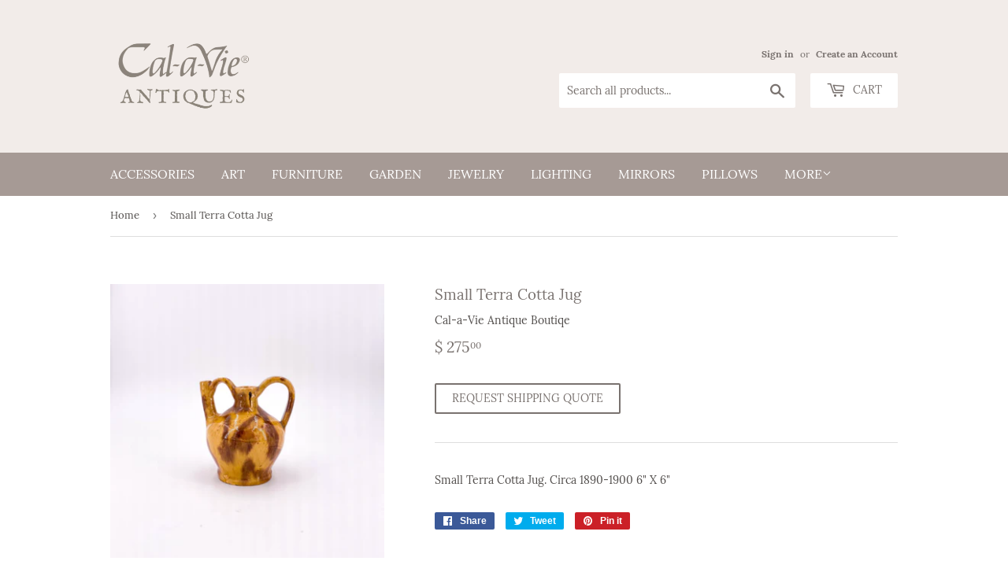

--- FILE ---
content_type: text/html; charset=utf-8
request_url: https://www.antiques.cal-a-vie.com/products/confit-pot-9
body_size: 14819
content:
<!doctype html>
<html class="no-touch no-js">
<head>
  <script>(function(H){H.className=H.className.replace(/\bno-js\b/,'js')})(document.documentElement)</script>
  <!-- Basic page needs ================================================== -->
  <meta charset="utf-8">
  <meta http-equiv="X-UA-Compatible" content="IE=edge,chrome=1">

  
  <link rel="shortcut icon" href="//www.antiques.cal-a-vie.com/cdn/shop/files/CAV_-_brown_fleur_de_lis_32x32.png?v=1613700748" type="image/png" />
  

  <!-- Title and description ================================================== -->
  <title>
  Small Terra Cotta Jug &ndash; Cal-a-Vie Antique Boutique
  </title>

  
    <meta name="description" content="Small Terra Cotta Jug. Circa 1890-1900 6&quot; X 6&quot;">
  

  <!-- Product meta ================================================== -->
  <!-- /snippets/social-meta-tags.liquid -->




<meta property="og:site_name" content="Cal-a-Vie Antique Boutique">
<meta property="og:url" content="https://www.antiques.cal-a-vie.com/products/confit-pot-9">
<meta property="og:title" content="Small Terra Cotta Jug">
<meta property="og:type" content="product">
<meta property="og:description" content="Small Terra Cotta Jug. Circa 1890-1900 6&quot; X 6&quot;">

  <meta property="og:price:amount" content="275.00">
  <meta property="og:price:currency" content="USD">

<meta property="og:image" content="http://www.antiques.cal-a-vie.com/cdn/shop/products/1265002F-C37F-4D5F-B022-65A8348CC563_1_201_a_1200x1200.jpg?v=1626463903">
<meta property="og:image:secure_url" content="https://www.antiques.cal-a-vie.com/cdn/shop/products/1265002F-C37F-4D5F-B022-65A8348CC563_1_201_a_1200x1200.jpg?v=1626463903">


<meta name="twitter:card" content="summary_large_image">
<meta name="twitter:title" content="Small Terra Cotta Jug">
<meta name="twitter:description" content="Small Terra Cotta Jug. Circa 1890-1900 6&quot; X 6&quot;">


  <!-- Helpers ================================================== -->
  <link rel="canonical" href="https://www.antiques.cal-a-vie.com/products/confit-pot-9">
  <meta name="viewport" content="width=device-width,initial-scale=1">

  <!-- CSS ================================================== -->
  <link href="//www.antiques.cal-a-vie.com/cdn/shop/t/5/assets/theme.scss.css?v=110325010076760863961712271920" rel="stylesheet" type="text/css" media="all" />

  <!-- Header hook for plugins ================================================== -->
  <script>window.performance && window.performance.mark && window.performance.mark('shopify.content_for_header.start');</script><meta name="facebook-domain-verification" content="trolj4fy5gyip7hyge6ap556n018h4">
<meta id="shopify-digital-wallet" name="shopify-digital-wallet" content="/6012477/digital_wallets/dialog">
<meta name="shopify-checkout-api-token" content="87c9593b0a780c9ec1209b4761c1fbfd">
<link rel="alternate" type="application/json+oembed" href="https://www.antiques.cal-a-vie.com/products/confit-pot-9.oembed">
<script async="async" src="/checkouts/internal/preloads.js?locale=en-US"></script>
<link rel="preconnect" href="https://shop.app" crossorigin="anonymous">
<script async="async" src="https://shop.app/checkouts/internal/preloads.js?locale=en-US&shop_id=6012477" crossorigin="anonymous"></script>
<script id="apple-pay-shop-capabilities" type="application/json">{"shopId":6012477,"countryCode":"US","currencyCode":"USD","merchantCapabilities":["supports3DS"],"merchantId":"gid:\/\/shopify\/Shop\/6012477","merchantName":"Cal-a-Vie Antique Boutique","requiredBillingContactFields":["postalAddress","email"],"requiredShippingContactFields":["postalAddress","email"],"shippingType":"shipping","supportedNetworks":["visa","masterCard","amex","discover","elo","jcb"],"total":{"type":"pending","label":"Cal-a-Vie Antique Boutique","amount":"1.00"},"shopifyPaymentsEnabled":true,"supportsSubscriptions":true}</script>
<script id="shopify-features" type="application/json">{"accessToken":"87c9593b0a780c9ec1209b4761c1fbfd","betas":["rich-media-storefront-analytics"],"domain":"www.antiques.cal-a-vie.com","predictiveSearch":true,"shopId":6012477,"locale":"en"}</script>
<script>var Shopify = Shopify || {};
Shopify.shop = "cal-a-vie-antique-boutiqe.myshopify.com";
Shopify.locale = "en";
Shopify.currency = {"active":"USD","rate":"1.0"};
Shopify.country = "US";
Shopify.theme = {"name":"Supply","id":78933885028,"schema_name":"Supply","schema_version":"8.9.10","theme_store_id":679,"role":"main"};
Shopify.theme.handle = "null";
Shopify.theme.style = {"id":null,"handle":null};
Shopify.cdnHost = "www.antiques.cal-a-vie.com/cdn";
Shopify.routes = Shopify.routes || {};
Shopify.routes.root = "/";</script>
<script type="module">!function(o){(o.Shopify=o.Shopify||{}).modules=!0}(window);</script>
<script>!function(o){function n(){var o=[];function n(){o.push(Array.prototype.slice.apply(arguments))}return n.q=o,n}var t=o.Shopify=o.Shopify||{};t.loadFeatures=n(),t.autoloadFeatures=n()}(window);</script>
<script>
  window.ShopifyPay = window.ShopifyPay || {};
  window.ShopifyPay.apiHost = "shop.app\/pay";
  window.ShopifyPay.redirectState = null;
</script>
<script id="shop-js-analytics" type="application/json">{"pageType":"product"}</script>
<script defer="defer" async type="module" src="//www.antiques.cal-a-vie.com/cdn/shopifycloud/shop-js/modules/v2/client.init-shop-cart-sync_BdyHc3Nr.en.esm.js"></script>
<script defer="defer" async type="module" src="//www.antiques.cal-a-vie.com/cdn/shopifycloud/shop-js/modules/v2/chunk.common_Daul8nwZ.esm.js"></script>
<script type="module">
  await import("//www.antiques.cal-a-vie.com/cdn/shopifycloud/shop-js/modules/v2/client.init-shop-cart-sync_BdyHc3Nr.en.esm.js");
await import("//www.antiques.cal-a-vie.com/cdn/shopifycloud/shop-js/modules/v2/chunk.common_Daul8nwZ.esm.js");

  window.Shopify.SignInWithShop?.initShopCartSync?.({"fedCMEnabled":true,"windoidEnabled":true});

</script>
<script>
  window.Shopify = window.Shopify || {};
  if (!window.Shopify.featureAssets) window.Shopify.featureAssets = {};
  window.Shopify.featureAssets['shop-js'] = {"shop-cart-sync":["modules/v2/client.shop-cart-sync_QYOiDySF.en.esm.js","modules/v2/chunk.common_Daul8nwZ.esm.js"],"init-fed-cm":["modules/v2/client.init-fed-cm_DchLp9rc.en.esm.js","modules/v2/chunk.common_Daul8nwZ.esm.js"],"shop-button":["modules/v2/client.shop-button_OV7bAJc5.en.esm.js","modules/v2/chunk.common_Daul8nwZ.esm.js"],"init-windoid":["modules/v2/client.init-windoid_DwxFKQ8e.en.esm.js","modules/v2/chunk.common_Daul8nwZ.esm.js"],"shop-cash-offers":["modules/v2/client.shop-cash-offers_DWtL6Bq3.en.esm.js","modules/v2/chunk.common_Daul8nwZ.esm.js","modules/v2/chunk.modal_CQq8HTM6.esm.js"],"shop-toast-manager":["modules/v2/client.shop-toast-manager_CX9r1SjA.en.esm.js","modules/v2/chunk.common_Daul8nwZ.esm.js"],"init-shop-email-lookup-coordinator":["modules/v2/client.init-shop-email-lookup-coordinator_UhKnw74l.en.esm.js","modules/v2/chunk.common_Daul8nwZ.esm.js"],"pay-button":["modules/v2/client.pay-button_DzxNnLDY.en.esm.js","modules/v2/chunk.common_Daul8nwZ.esm.js"],"avatar":["modules/v2/client.avatar_BTnouDA3.en.esm.js"],"init-shop-cart-sync":["modules/v2/client.init-shop-cart-sync_BdyHc3Nr.en.esm.js","modules/v2/chunk.common_Daul8nwZ.esm.js"],"shop-login-button":["modules/v2/client.shop-login-button_D8B466_1.en.esm.js","modules/v2/chunk.common_Daul8nwZ.esm.js","modules/v2/chunk.modal_CQq8HTM6.esm.js"],"init-customer-accounts-sign-up":["modules/v2/client.init-customer-accounts-sign-up_C8fpPm4i.en.esm.js","modules/v2/client.shop-login-button_D8B466_1.en.esm.js","modules/v2/chunk.common_Daul8nwZ.esm.js","modules/v2/chunk.modal_CQq8HTM6.esm.js"],"init-shop-for-new-customer-accounts":["modules/v2/client.init-shop-for-new-customer-accounts_CVTO0Ztu.en.esm.js","modules/v2/client.shop-login-button_D8B466_1.en.esm.js","modules/v2/chunk.common_Daul8nwZ.esm.js","modules/v2/chunk.modal_CQq8HTM6.esm.js"],"init-customer-accounts":["modules/v2/client.init-customer-accounts_dRgKMfrE.en.esm.js","modules/v2/client.shop-login-button_D8B466_1.en.esm.js","modules/v2/chunk.common_Daul8nwZ.esm.js","modules/v2/chunk.modal_CQq8HTM6.esm.js"],"shop-follow-button":["modules/v2/client.shop-follow-button_CkZpjEct.en.esm.js","modules/v2/chunk.common_Daul8nwZ.esm.js","modules/v2/chunk.modal_CQq8HTM6.esm.js"],"lead-capture":["modules/v2/client.lead-capture_BntHBhfp.en.esm.js","modules/v2/chunk.common_Daul8nwZ.esm.js","modules/v2/chunk.modal_CQq8HTM6.esm.js"],"checkout-modal":["modules/v2/client.checkout-modal_CfxcYbTm.en.esm.js","modules/v2/chunk.common_Daul8nwZ.esm.js","modules/v2/chunk.modal_CQq8HTM6.esm.js"],"shop-login":["modules/v2/client.shop-login_Da4GZ2H6.en.esm.js","modules/v2/chunk.common_Daul8nwZ.esm.js","modules/v2/chunk.modal_CQq8HTM6.esm.js"],"payment-terms":["modules/v2/client.payment-terms_MV4M3zvL.en.esm.js","modules/v2/chunk.common_Daul8nwZ.esm.js","modules/v2/chunk.modal_CQq8HTM6.esm.js"]};
</script>
<script id="__st">var __st={"a":6012477,"offset":-28800,"reqid":"08cfc99c-b092-4417-8475-f5cf7be3431d-1768985561","pageurl":"www.antiques.cal-a-vie.com\/products\/confit-pot-9","u":"8e4a7414776a","p":"product","rtyp":"product","rid":6827668013249};</script>
<script>window.ShopifyPaypalV4VisibilityTracking = true;</script>
<script id="captcha-bootstrap">!function(){'use strict';const t='contact',e='account',n='new_comment',o=[[t,t],['blogs',n],['comments',n],[t,'customer']],c=[[e,'customer_login'],[e,'guest_login'],[e,'recover_customer_password'],[e,'create_customer']],r=t=>t.map((([t,e])=>`form[action*='/${t}']:not([data-nocaptcha='true']) input[name='form_type'][value='${e}']`)).join(','),a=t=>()=>t?[...document.querySelectorAll(t)].map((t=>t.form)):[];function s(){const t=[...o],e=r(t);return a(e)}const i='password',u='form_key',d=['recaptcha-v3-token','g-recaptcha-response','h-captcha-response',i],f=()=>{try{return window.sessionStorage}catch{return}},m='__shopify_v',_=t=>t.elements[u];function p(t,e,n=!1){try{const o=window.sessionStorage,c=JSON.parse(o.getItem(e)),{data:r}=function(t){const{data:e,action:n}=t;return t[m]||n?{data:e,action:n}:{data:t,action:n}}(c);for(const[e,n]of Object.entries(r))t.elements[e]&&(t.elements[e].value=n);n&&o.removeItem(e)}catch(o){console.error('form repopulation failed',{error:o})}}const l='form_type',E='cptcha';function T(t){t.dataset[E]=!0}const w=window,h=w.document,L='Shopify',v='ce_forms',y='captcha';let A=!1;((t,e)=>{const n=(g='f06e6c50-85a8-45c8-87d0-21a2b65856fe',I='https://cdn.shopify.com/shopifycloud/storefront-forms-hcaptcha/ce_storefront_forms_captcha_hcaptcha.v1.5.2.iife.js',D={infoText:'Protected by hCaptcha',privacyText:'Privacy',termsText:'Terms'},(t,e,n)=>{const o=w[L][v],c=o.bindForm;if(c)return c(t,g,e,D).then(n);var r;o.q.push([[t,g,e,D],n]),r=I,A||(h.body.append(Object.assign(h.createElement('script'),{id:'captcha-provider',async:!0,src:r})),A=!0)});var g,I,D;w[L]=w[L]||{},w[L][v]=w[L][v]||{},w[L][v].q=[],w[L][y]=w[L][y]||{},w[L][y].protect=function(t,e){n(t,void 0,e),T(t)},Object.freeze(w[L][y]),function(t,e,n,w,h,L){const[v,y,A,g]=function(t,e,n){const i=e?o:[],u=t?c:[],d=[...i,...u],f=r(d),m=r(i),_=r(d.filter((([t,e])=>n.includes(e))));return[a(f),a(m),a(_),s()]}(w,h,L),I=t=>{const e=t.target;return e instanceof HTMLFormElement?e:e&&e.form},D=t=>v().includes(t);t.addEventListener('submit',(t=>{const e=I(t);if(!e)return;const n=D(e)&&!e.dataset.hcaptchaBound&&!e.dataset.recaptchaBound,o=_(e),c=g().includes(e)&&(!o||!o.value);(n||c)&&t.preventDefault(),c&&!n&&(function(t){try{if(!f())return;!function(t){const e=f();if(!e)return;const n=_(t);if(!n)return;const o=n.value;o&&e.removeItem(o)}(t);const e=Array.from(Array(32),(()=>Math.random().toString(36)[2])).join('');!function(t,e){_(t)||t.append(Object.assign(document.createElement('input'),{type:'hidden',name:u})),t.elements[u].value=e}(t,e),function(t,e){const n=f();if(!n)return;const o=[...t.querySelectorAll(`input[type='${i}']`)].map((({name:t})=>t)),c=[...d,...o],r={};for(const[a,s]of new FormData(t).entries())c.includes(a)||(r[a]=s);n.setItem(e,JSON.stringify({[m]:1,action:t.action,data:r}))}(t,e)}catch(e){console.error('failed to persist form',e)}}(e),e.submit())}));const S=(t,e)=>{t&&!t.dataset[E]&&(n(t,e.some((e=>e===t))),T(t))};for(const o of['focusin','change'])t.addEventListener(o,(t=>{const e=I(t);D(e)&&S(e,y())}));const B=e.get('form_key'),M=e.get(l),P=B&&M;t.addEventListener('DOMContentLoaded',(()=>{const t=y();if(P)for(const e of t)e.elements[l].value===M&&p(e,B);[...new Set([...A(),...v().filter((t=>'true'===t.dataset.shopifyCaptcha))])].forEach((e=>S(e,t)))}))}(h,new URLSearchParams(w.location.search),n,t,e,['guest_login'])})(!0,!0)}();</script>
<script integrity="sha256-4kQ18oKyAcykRKYeNunJcIwy7WH5gtpwJnB7kiuLZ1E=" data-source-attribution="shopify.loadfeatures" defer="defer" src="//www.antiques.cal-a-vie.com/cdn/shopifycloud/storefront/assets/storefront/load_feature-a0a9edcb.js" crossorigin="anonymous"></script>
<script crossorigin="anonymous" defer="defer" src="//www.antiques.cal-a-vie.com/cdn/shopifycloud/storefront/assets/shopify_pay/storefront-65b4c6d7.js?v=20250812"></script>
<script data-source-attribution="shopify.dynamic_checkout.dynamic.init">var Shopify=Shopify||{};Shopify.PaymentButton=Shopify.PaymentButton||{isStorefrontPortableWallets:!0,init:function(){window.Shopify.PaymentButton.init=function(){};var t=document.createElement("script");t.src="https://www.antiques.cal-a-vie.com/cdn/shopifycloud/portable-wallets/latest/portable-wallets.en.js",t.type="module",document.head.appendChild(t)}};
</script>
<script data-source-attribution="shopify.dynamic_checkout.buyer_consent">
  function portableWalletsHideBuyerConsent(e){var t=document.getElementById("shopify-buyer-consent"),n=document.getElementById("shopify-subscription-policy-button");t&&n&&(t.classList.add("hidden"),t.setAttribute("aria-hidden","true"),n.removeEventListener("click",e))}function portableWalletsShowBuyerConsent(e){var t=document.getElementById("shopify-buyer-consent"),n=document.getElementById("shopify-subscription-policy-button");t&&n&&(t.classList.remove("hidden"),t.removeAttribute("aria-hidden"),n.addEventListener("click",e))}window.Shopify?.PaymentButton&&(window.Shopify.PaymentButton.hideBuyerConsent=portableWalletsHideBuyerConsent,window.Shopify.PaymentButton.showBuyerConsent=portableWalletsShowBuyerConsent);
</script>
<script data-source-attribution="shopify.dynamic_checkout.cart.bootstrap">document.addEventListener("DOMContentLoaded",(function(){function t(){return document.querySelector("shopify-accelerated-checkout-cart, shopify-accelerated-checkout")}if(t())Shopify.PaymentButton.init();else{new MutationObserver((function(e,n){t()&&(Shopify.PaymentButton.init(),n.disconnect())})).observe(document.body,{childList:!0,subtree:!0})}}));
</script>
<link id="shopify-accelerated-checkout-styles" rel="stylesheet" media="screen" href="https://www.antiques.cal-a-vie.com/cdn/shopifycloud/portable-wallets/latest/accelerated-checkout-backwards-compat.css" crossorigin="anonymous">
<style id="shopify-accelerated-checkout-cart">
        #shopify-buyer-consent {
  margin-top: 1em;
  display: inline-block;
  width: 100%;
}

#shopify-buyer-consent.hidden {
  display: none;
}

#shopify-subscription-policy-button {
  background: none;
  border: none;
  padding: 0;
  text-decoration: underline;
  font-size: inherit;
  cursor: pointer;
}

#shopify-subscription-policy-button::before {
  box-shadow: none;
}

      </style>

<script>window.performance && window.performance.mark && window.performance.mark('shopify.content_for_header.end');</script>

  
  

  <script src="//www.antiques.cal-a-vie.com/cdn/shop/t/5/assets/jquery-2.2.3.min.js?v=58211863146907186831574378635" type="text/javascript"></script>

  <script src="//www.antiques.cal-a-vie.com/cdn/shop/t/5/assets/lazysizes.min.js?v=8147953233334221341574378636" async="async"></script>
  <script src="//www.antiques.cal-a-vie.com/cdn/shop/t/5/assets/vendor.js?v=106177282645720727331574378641" defer="defer"></script>
  <script src="//www.antiques.cal-a-vie.com/cdn/shop/t/5/assets/theme.js?v=5708990254891265761574378648" defer="defer"></script>


<link href="https://monorail-edge.shopifysvc.com" rel="dns-prefetch">
<script>(function(){if ("sendBeacon" in navigator && "performance" in window) {try {var session_token_from_headers = performance.getEntriesByType('navigation')[0].serverTiming.find(x => x.name == '_s').description;} catch {var session_token_from_headers = undefined;}var session_cookie_matches = document.cookie.match(/_shopify_s=([^;]*)/);var session_token_from_cookie = session_cookie_matches && session_cookie_matches.length === 2 ? session_cookie_matches[1] : "";var session_token = session_token_from_headers || session_token_from_cookie || "";function handle_abandonment_event(e) {var entries = performance.getEntries().filter(function(entry) {return /monorail-edge.shopifysvc.com/.test(entry.name);});if (!window.abandonment_tracked && entries.length === 0) {window.abandonment_tracked = true;var currentMs = Date.now();var navigation_start = performance.timing.navigationStart;var payload = {shop_id: 6012477,url: window.location.href,navigation_start,duration: currentMs - navigation_start,session_token,page_type: "product"};window.navigator.sendBeacon("https://monorail-edge.shopifysvc.com/v1/produce", JSON.stringify({schema_id: "online_store_buyer_site_abandonment/1.1",payload: payload,metadata: {event_created_at_ms: currentMs,event_sent_at_ms: currentMs}}));}}window.addEventListener('pagehide', handle_abandonment_event);}}());</script>
<script id="web-pixels-manager-setup">(function e(e,d,r,n,o){if(void 0===o&&(o={}),!Boolean(null===(a=null===(i=window.Shopify)||void 0===i?void 0:i.analytics)||void 0===a?void 0:a.replayQueue)){var i,a;window.Shopify=window.Shopify||{};var t=window.Shopify;t.analytics=t.analytics||{};var s=t.analytics;s.replayQueue=[],s.publish=function(e,d,r){return s.replayQueue.push([e,d,r]),!0};try{self.performance.mark("wpm:start")}catch(e){}var l=function(){var e={modern:/Edge?\/(1{2}[4-9]|1[2-9]\d|[2-9]\d{2}|\d{4,})\.\d+(\.\d+|)|Firefox\/(1{2}[4-9]|1[2-9]\d|[2-9]\d{2}|\d{4,})\.\d+(\.\d+|)|Chrom(ium|e)\/(9{2}|\d{3,})\.\d+(\.\d+|)|(Maci|X1{2}).+ Version\/(15\.\d+|(1[6-9]|[2-9]\d|\d{3,})\.\d+)([,.]\d+|)( \(\w+\)|)( Mobile\/\w+|) Safari\/|Chrome.+OPR\/(9{2}|\d{3,})\.\d+\.\d+|(CPU[ +]OS|iPhone[ +]OS|CPU[ +]iPhone|CPU IPhone OS|CPU iPad OS)[ +]+(15[._]\d+|(1[6-9]|[2-9]\d|\d{3,})[._]\d+)([._]\d+|)|Android:?[ /-](13[3-9]|1[4-9]\d|[2-9]\d{2}|\d{4,})(\.\d+|)(\.\d+|)|Android.+Firefox\/(13[5-9]|1[4-9]\d|[2-9]\d{2}|\d{4,})\.\d+(\.\d+|)|Android.+Chrom(ium|e)\/(13[3-9]|1[4-9]\d|[2-9]\d{2}|\d{4,})\.\d+(\.\d+|)|SamsungBrowser\/([2-9]\d|\d{3,})\.\d+/,legacy:/Edge?\/(1[6-9]|[2-9]\d|\d{3,})\.\d+(\.\d+|)|Firefox\/(5[4-9]|[6-9]\d|\d{3,})\.\d+(\.\d+|)|Chrom(ium|e)\/(5[1-9]|[6-9]\d|\d{3,})\.\d+(\.\d+|)([\d.]+$|.*Safari\/(?![\d.]+ Edge\/[\d.]+$))|(Maci|X1{2}).+ Version\/(10\.\d+|(1[1-9]|[2-9]\d|\d{3,})\.\d+)([,.]\d+|)( \(\w+\)|)( Mobile\/\w+|) Safari\/|Chrome.+OPR\/(3[89]|[4-9]\d|\d{3,})\.\d+\.\d+|(CPU[ +]OS|iPhone[ +]OS|CPU[ +]iPhone|CPU IPhone OS|CPU iPad OS)[ +]+(10[._]\d+|(1[1-9]|[2-9]\d|\d{3,})[._]\d+)([._]\d+|)|Android:?[ /-](13[3-9]|1[4-9]\d|[2-9]\d{2}|\d{4,})(\.\d+|)(\.\d+|)|Mobile Safari.+OPR\/([89]\d|\d{3,})\.\d+\.\d+|Android.+Firefox\/(13[5-9]|1[4-9]\d|[2-9]\d{2}|\d{4,})\.\d+(\.\d+|)|Android.+Chrom(ium|e)\/(13[3-9]|1[4-9]\d|[2-9]\d{2}|\d{4,})\.\d+(\.\d+|)|Android.+(UC? ?Browser|UCWEB|U3)[ /]?(15\.([5-9]|\d{2,})|(1[6-9]|[2-9]\d|\d{3,})\.\d+)\.\d+|SamsungBrowser\/(5\.\d+|([6-9]|\d{2,})\.\d+)|Android.+MQ{2}Browser\/(14(\.(9|\d{2,})|)|(1[5-9]|[2-9]\d|\d{3,})(\.\d+|))(\.\d+|)|K[Aa][Ii]OS\/(3\.\d+|([4-9]|\d{2,})\.\d+)(\.\d+|)/},d=e.modern,r=e.legacy,n=navigator.userAgent;return n.match(d)?"modern":n.match(r)?"legacy":"unknown"}(),u="modern"===l?"modern":"legacy",c=(null!=n?n:{modern:"",legacy:""})[u],f=function(e){return[e.baseUrl,"/wpm","/b",e.hashVersion,"modern"===e.buildTarget?"m":"l",".js"].join("")}({baseUrl:d,hashVersion:r,buildTarget:u}),m=function(e){var d=e.version,r=e.bundleTarget,n=e.surface,o=e.pageUrl,i=e.monorailEndpoint;return{emit:function(e){var a=e.status,t=e.errorMsg,s=(new Date).getTime(),l=JSON.stringify({metadata:{event_sent_at_ms:s},events:[{schema_id:"web_pixels_manager_load/3.1",payload:{version:d,bundle_target:r,page_url:o,status:a,surface:n,error_msg:t},metadata:{event_created_at_ms:s}}]});if(!i)return console&&console.warn&&console.warn("[Web Pixels Manager] No Monorail endpoint provided, skipping logging."),!1;try{return self.navigator.sendBeacon.bind(self.navigator)(i,l)}catch(e){}var u=new XMLHttpRequest;try{return u.open("POST",i,!0),u.setRequestHeader("Content-Type","text/plain"),u.send(l),!0}catch(e){return console&&console.warn&&console.warn("[Web Pixels Manager] Got an unhandled error while logging to Monorail."),!1}}}}({version:r,bundleTarget:l,surface:e.surface,pageUrl:self.location.href,monorailEndpoint:e.monorailEndpoint});try{o.browserTarget=l,function(e){var d=e.src,r=e.async,n=void 0===r||r,o=e.onload,i=e.onerror,a=e.sri,t=e.scriptDataAttributes,s=void 0===t?{}:t,l=document.createElement("script"),u=document.querySelector("head"),c=document.querySelector("body");if(l.async=n,l.src=d,a&&(l.integrity=a,l.crossOrigin="anonymous"),s)for(var f in s)if(Object.prototype.hasOwnProperty.call(s,f))try{l.dataset[f]=s[f]}catch(e){}if(o&&l.addEventListener("load",o),i&&l.addEventListener("error",i),u)u.appendChild(l);else{if(!c)throw new Error("Did not find a head or body element to append the script");c.appendChild(l)}}({src:f,async:!0,onload:function(){if(!function(){var e,d;return Boolean(null===(d=null===(e=window.Shopify)||void 0===e?void 0:e.analytics)||void 0===d?void 0:d.initialized)}()){var d=window.webPixelsManager.init(e)||void 0;if(d){var r=window.Shopify.analytics;r.replayQueue.forEach((function(e){var r=e[0],n=e[1],o=e[2];d.publishCustomEvent(r,n,o)})),r.replayQueue=[],r.publish=d.publishCustomEvent,r.visitor=d.visitor,r.initialized=!0}}},onerror:function(){return m.emit({status:"failed",errorMsg:"".concat(f," has failed to load")})},sri:function(e){var d=/^sha384-[A-Za-z0-9+/=]+$/;return"string"==typeof e&&d.test(e)}(c)?c:"",scriptDataAttributes:o}),m.emit({status:"loading"})}catch(e){m.emit({status:"failed",errorMsg:(null==e?void 0:e.message)||"Unknown error"})}}})({shopId: 6012477,storefrontBaseUrl: "https://www.antiques.cal-a-vie.com",extensionsBaseUrl: "https://extensions.shopifycdn.com/cdn/shopifycloud/web-pixels-manager",monorailEndpoint: "https://monorail-edge.shopifysvc.com/unstable/produce_batch",surface: "storefront-renderer",enabledBetaFlags: ["2dca8a86"],webPixelsConfigList: [{"id":"shopify-app-pixel","configuration":"{}","eventPayloadVersion":"v1","runtimeContext":"STRICT","scriptVersion":"0450","apiClientId":"shopify-pixel","type":"APP","privacyPurposes":["ANALYTICS","MARKETING"]},{"id":"shopify-custom-pixel","eventPayloadVersion":"v1","runtimeContext":"LAX","scriptVersion":"0450","apiClientId":"shopify-pixel","type":"CUSTOM","privacyPurposes":["ANALYTICS","MARKETING"]}],isMerchantRequest: false,initData: {"shop":{"name":"Cal-a-Vie Antique Boutique","paymentSettings":{"currencyCode":"USD"},"myshopifyDomain":"cal-a-vie-antique-boutiqe.myshopify.com","countryCode":"US","storefrontUrl":"https:\/\/www.antiques.cal-a-vie.com"},"customer":null,"cart":null,"checkout":null,"productVariants":[{"price":{"amount":275.0,"currencyCode":"USD"},"product":{"title":"Small Terra Cotta Jug","vendor":"Cal-a-Vie Antique Boutiqe","id":"6827668013249","untranslatedTitle":"Small Terra Cotta Jug","url":"\/products\/confit-pot-9","type":"Pottery"},"id":"40339122946241","image":{"src":"\/\/www.antiques.cal-a-vie.com\/cdn\/shop\/products\/1265002F-C37F-4D5F-B022-65A8348CC563_1_201_a.jpg?v=1626463903"},"sku":"ACC06245-03","title":"Default Title","untranslatedTitle":"Default Title"}],"purchasingCompany":null},},"https://www.antiques.cal-a-vie.com/cdn","fcfee988w5aeb613cpc8e4bc33m6693e112",{"modern":"","legacy":""},{"shopId":"6012477","storefrontBaseUrl":"https:\/\/www.antiques.cal-a-vie.com","extensionBaseUrl":"https:\/\/extensions.shopifycdn.com\/cdn\/shopifycloud\/web-pixels-manager","surface":"storefront-renderer","enabledBetaFlags":"[\"2dca8a86\"]","isMerchantRequest":"false","hashVersion":"fcfee988w5aeb613cpc8e4bc33m6693e112","publish":"custom","events":"[[\"page_viewed\",{}],[\"product_viewed\",{\"productVariant\":{\"price\":{\"amount\":275.0,\"currencyCode\":\"USD\"},\"product\":{\"title\":\"Small Terra Cotta Jug\",\"vendor\":\"Cal-a-Vie Antique Boutiqe\",\"id\":\"6827668013249\",\"untranslatedTitle\":\"Small Terra Cotta Jug\",\"url\":\"\/products\/confit-pot-9\",\"type\":\"Pottery\"},\"id\":\"40339122946241\",\"image\":{\"src\":\"\/\/www.antiques.cal-a-vie.com\/cdn\/shop\/products\/1265002F-C37F-4D5F-B022-65A8348CC563_1_201_a.jpg?v=1626463903\"},\"sku\":\"ACC06245-03\",\"title\":\"Default Title\",\"untranslatedTitle\":\"Default Title\"}}]]"});</script><script>
  window.ShopifyAnalytics = window.ShopifyAnalytics || {};
  window.ShopifyAnalytics.meta = window.ShopifyAnalytics.meta || {};
  window.ShopifyAnalytics.meta.currency = 'USD';
  var meta = {"product":{"id":6827668013249,"gid":"gid:\/\/shopify\/Product\/6827668013249","vendor":"Cal-a-Vie Antique Boutiqe","type":"Pottery","handle":"confit-pot-9","variants":[{"id":40339122946241,"price":27500,"name":"Small Terra Cotta Jug","public_title":null,"sku":"ACC06245-03"}],"remote":false},"page":{"pageType":"product","resourceType":"product","resourceId":6827668013249,"requestId":"08cfc99c-b092-4417-8475-f5cf7be3431d-1768985561"}};
  for (var attr in meta) {
    window.ShopifyAnalytics.meta[attr] = meta[attr];
  }
</script>
<script class="analytics">
  (function () {
    var customDocumentWrite = function(content) {
      var jquery = null;

      if (window.jQuery) {
        jquery = window.jQuery;
      } else if (window.Checkout && window.Checkout.$) {
        jquery = window.Checkout.$;
      }

      if (jquery) {
        jquery('body').append(content);
      }
    };

    var hasLoggedConversion = function(token) {
      if (token) {
        return document.cookie.indexOf('loggedConversion=' + token) !== -1;
      }
      return false;
    }

    var setCookieIfConversion = function(token) {
      if (token) {
        var twoMonthsFromNow = new Date(Date.now());
        twoMonthsFromNow.setMonth(twoMonthsFromNow.getMonth() + 2);

        document.cookie = 'loggedConversion=' + token + '; expires=' + twoMonthsFromNow;
      }
    }

    var trekkie = window.ShopifyAnalytics.lib = window.trekkie = window.trekkie || [];
    if (trekkie.integrations) {
      return;
    }
    trekkie.methods = [
      'identify',
      'page',
      'ready',
      'track',
      'trackForm',
      'trackLink'
    ];
    trekkie.factory = function(method) {
      return function() {
        var args = Array.prototype.slice.call(arguments);
        args.unshift(method);
        trekkie.push(args);
        return trekkie;
      };
    };
    for (var i = 0; i < trekkie.methods.length; i++) {
      var key = trekkie.methods[i];
      trekkie[key] = trekkie.factory(key);
    }
    trekkie.load = function(config) {
      trekkie.config = config || {};
      trekkie.config.initialDocumentCookie = document.cookie;
      var first = document.getElementsByTagName('script')[0];
      var script = document.createElement('script');
      script.type = 'text/javascript';
      script.onerror = function(e) {
        var scriptFallback = document.createElement('script');
        scriptFallback.type = 'text/javascript';
        scriptFallback.onerror = function(error) {
                var Monorail = {
      produce: function produce(monorailDomain, schemaId, payload) {
        var currentMs = new Date().getTime();
        var event = {
          schema_id: schemaId,
          payload: payload,
          metadata: {
            event_created_at_ms: currentMs,
            event_sent_at_ms: currentMs
          }
        };
        return Monorail.sendRequest("https://" + monorailDomain + "/v1/produce", JSON.stringify(event));
      },
      sendRequest: function sendRequest(endpointUrl, payload) {
        // Try the sendBeacon API
        if (window && window.navigator && typeof window.navigator.sendBeacon === 'function' && typeof window.Blob === 'function' && !Monorail.isIos12()) {
          var blobData = new window.Blob([payload], {
            type: 'text/plain'
          });

          if (window.navigator.sendBeacon(endpointUrl, blobData)) {
            return true;
          } // sendBeacon was not successful

        } // XHR beacon

        var xhr = new XMLHttpRequest();

        try {
          xhr.open('POST', endpointUrl);
          xhr.setRequestHeader('Content-Type', 'text/plain');
          xhr.send(payload);
        } catch (e) {
          console.log(e);
        }

        return false;
      },
      isIos12: function isIos12() {
        return window.navigator.userAgent.lastIndexOf('iPhone; CPU iPhone OS 12_') !== -1 || window.navigator.userAgent.lastIndexOf('iPad; CPU OS 12_') !== -1;
      }
    };
    Monorail.produce('monorail-edge.shopifysvc.com',
      'trekkie_storefront_load_errors/1.1',
      {shop_id: 6012477,
      theme_id: 78933885028,
      app_name: "storefront",
      context_url: window.location.href,
      source_url: "//www.antiques.cal-a-vie.com/cdn/s/trekkie.storefront.cd680fe47e6c39ca5d5df5f0a32d569bc48c0f27.min.js"});

        };
        scriptFallback.async = true;
        scriptFallback.src = '//www.antiques.cal-a-vie.com/cdn/s/trekkie.storefront.cd680fe47e6c39ca5d5df5f0a32d569bc48c0f27.min.js';
        first.parentNode.insertBefore(scriptFallback, first);
      };
      script.async = true;
      script.src = '//www.antiques.cal-a-vie.com/cdn/s/trekkie.storefront.cd680fe47e6c39ca5d5df5f0a32d569bc48c0f27.min.js';
      first.parentNode.insertBefore(script, first);
    };
    trekkie.load(
      {"Trekkie":{"appName":"storefront","development":false,"defaultAttributes":{"shopId":6012477,"isMerchantRequest":null,"themeId":78933885028,"themeCityHash":"6232672701713202581","contentLanguage":"en","currency":"USD","eventMetadataId":"661e42b4-f950-432e-b368-25b47eb1a097"},"isServerSideCookieWritingEnabled":true,"monorailRegion":"shop_domain","enabledBetaFlags":["65f19447"]},"Session Attribution":{},"S2S":{"facebookCapiEnabled":false,"source":"trekkie-storefront-renderer","apiClientId":580111}}
    );

    var loaded = false;
    trekkie.ready(function() {
      if (loaded) return;
      loaded = true;

      window.ShopifyAnalytics.lib = window.trekkie;

      var originalDocumentWrite = document.write;
      document.write = customDocumentWrite;
      try { window.ShopifyAnalytics.merchantGoogleAnalytics.call(this); } catch(error) {};
      document.write = originalDocumentWrite;

      window.ShopifyAnalytics.lib.page(null,{"pageType":"product","resourceType":"product","resourceId":6827668013249,"requestId":"08cfc99c-b092-4417-8475-f5cf7be3431d-1768985561","shopifyEmitted":true});

      var match = window.location.pathname.match(/checkouts\/(.+)\/(thank_you|post_purchase)/)
      var token = match? match[1]: undefined;
      if (!hasLoggedConversion(token)) {
        setCookieIfConversion(token);
        window.ShopifyAnalytics.lib.track("Viewed Product",{"currency":"USD","variantId":40339122946241,"productId":6827668013249,"productGid":"gid:\/\/shopify\/Product\/6827668013249","name":"Small Terra Cotta Jug","price":"275.00","sku":"ACC06245-03","brand":"Cal-a-Vie Antique Boutiqe","variant":null,"category":"Pottery","nonInteraction":true,"remote":false},undefined,undefined,{"shopifyEmitted":true});
      window.ShopifyAnalytics.lib.track("monorail:\/\/trekkie_storefront_viewed_product\/1.1",{"currency":"USD","variantId":40339122946241,"productId":6827668013249,"productGid":"gid:\/\/shopify\/Product\/6827668013249","name":"Small Terra Cotta Jug","price":"275.00","sku":"ACC06245-03","brand":"Cal-a-Vie Antique Boutiqe","variant":null,"category":"Pottery","nonInteraction":true,"remote":false,"referer":"https:\/\/www.antiques.cal-a-vie.com\/products\/confit-pot-9"});
      }
    });


        var eventsListenerScript = document.createElement('script');
        eventsListenerScript.async = true;
        eventsListenerScript.src = "//www.antiques.cal-a-vie.com/cdn/shopifycloud/storefront/assets/shop_events_listener-3da45d37.js";
        document.getElementsByTagName('head')[0].appendChild(eventsListenerScript);

})();</script>
<script
  defer
  src="https://www.antiques.cal-a-vie.com/cdn/shopifycloud/perf-kit/shopify-perf-kit-3.0.4.min.js"
  data-application="storefront-renderer"
  data-shop-id="6012477"
  data-render-region="gcp-us-central1"
  data-page-type="product"
  data-theme-instance-id="78933885028"
  data-theme-name="Supply"
  data-theme-version="8.9.10"
  data-monorail-region="shop_domain"
  data-resource-timing-sampling-rate="10"
  data-shs="true"
  data-shs-beacon="true"
  data-shs-export-with-fetch="true"
  data-shs-logs-sample-rate="1"
  data-shs-beacon-endpoint="https://www.antiques.cal-a-vie.com/api/collect"
></script>
</head>

<body id="small-terra-cotta-jug" class="template-product">

  <div id="shopify-section-header" class="shopify-section header-section"><header class="site-header" role="banner" data-section-id="header" data-section-type="header-section">
  <div class="wrapper">

    <div class="grid--full">
      <div class="grid-item large--one-half">
        
          <div class="h1 header-logo" itemscope itemtype="http://schema.org/Organization">
        
          
          

          <a href="/" itemprop="url">
            <div class="lazyload__image-wrapper no-js header-logo__image" style="max-width:185px;">
              <div style="padding-top:56.43776824034334%;">
                <img class="lazyload js"
                  data-src="//www.antiques.cal-a-vie.com/cdn/shop/files/CAV-Antiques-WebLogo-Taupe_{width}x.png?v=1613700745"
                  data-widths="[180, 360, 540, 720, 900, 1080, 1296, 1512, 1728, 2048]"
                  data-aspectratio="1.7718631178707225"
                  data-sizes="auto"
                  alt="Cal-a-Vie Antique Boutique"
                  style="width:185px;">
              </div>
            </div>
            <noscript>
              
              <img src="//www.antiques.cal-a-vie.com/cdn/shop/files/CAV-Antiques-WebLogo-Taupe_185x.png?v=1613700745"
                srcset="//www.antiques.cal-a-vie.com/cdn/shop/files/CAV-Antiques-WebLogo-Taupe_185x.png?v=1613700745 1x, //www.antiques.cal-a-vie.com/cdn/shop/files/CAV-Antiques-WebLogo-Taupe_185x@2x.png?v=1613700745 2x"
                alt="Cal-a-Vie Antique Boutique"
                itemprop="logo"
                style="max-width:185px;">
            </noscript>
          </a>
          
        
          </div>
        
      </div>

      <div class="grid-item large--one-half text-center large--text-right">
        
          <div class="site-header--text-links">
            

            
              <span class="site-header--meta-links medium-down--hide">
                
                  <a href="https://www.antiques.cal-a-vie.com/customer_authentication/redirect?locale=en&amp;region_country=US" id="customer_login_link">Sign in</a>
                  <span class="site-header--spacer">or</span>
                  <a href="https://shopify.com/6012477/account?locale=en" id="customer_register_link">Create an Account</a>
                
              </span>
            
          </div>

          <br class="medium-down--hide">
        

        <form action="/search" method="get" class="search-bar" role="search">
  <input type="hidden" name="type" value="product">

  <input type="search" name="q" value="" placeholder="Search all products..." aria-label="Search all products...">
  <button type="submit" class="search-bar--submit icon-fallback-text">
    <span class="icon icon-search" aria-hidden="true"></span>
    <span class="fallback-text">Search</span>
  </button>
</form>


        <a href="/cart" class="header-cart-btn cart-toggle">
          <span class="icon icon-cart"></span>
          Cart <span class="cart-count cart-badge--desktop hidden-count">0</span>
        </a>
      </div>
    </div>

  </div>
</header>

<div id="mobileNavBar">
  <div class="display-table-cell">
    <button class="menu-toggle mobileNavBar-link" aria-controls="navBar" aria-expanded="false"><span class="icon icon-hamburger" aria-hidden="true"></span>Menu</button>
  </div>
  <div class="display-table-cell">
    <a href="/cart" class="cart-toggle mobileNavBar-link">
      <span class="icon icon-cart"></span>
      Cart <span class="cart-count hidden-count">0</span>
    </a>
  </div>
</div>

<nav class="nav-bar" id="navBar" role="navigation">
  <div class="wrapper">
    <form action="/search" method="get" class="search-bar" role="search">
  <input type="hidden" name="type" value="product">

  <input type="search" name="q" value="" placeholder="Search all products..." aria-label="Search all products...">
  <button type="submit" class="search-bar--submit icon-fallback-text">
    <span class="icon icon-search" aria-hidden="true"></span>
    <span class="fallback-text">Search</span>
  </button>
</form>

    <ul class="mobile-nav" id="MobileNav">
  
  <li class="large--hide">
    <a href="/">Home</a>
  </li>
  
  
    
      <li>
        <a
          href="/collections/accessories"
          class="mobile-nav--link"
          data-meganav-type="child"
          >
            Accessories
        </a>
      </li>
    
  
    
      <li>
        <a
          href="/collections/art"
          class="mobile-nav--link"
          data-meganav-type="child"
          >
            Art
        </a>
      </li>
    
  
    
      <li>
        <a
          href="/collections/furniture-1"
          class="mobile-nav--link"
          data-meganav-type="child"
          >
            Furniture
        </a>
      </li>
    
  
    
      <li>
        <a
          href="/collections/garden"
          class="mobile-nav--link"
          data-meganav-type="child"
          >
            Garden
        </a>
      </li>
    
  
    
      <li>
        <a
          href="/collections/jewelry"
          class="mobile-nav--link"
          data-meganav-type="child"
          >
            Jewelry 
        </a>
      </li>
    
  
    
      <li>
        <a
          href="/collections/lighting"
          class="mobile-nav--link"
          data-meganav-type="child"
          >
            Lighting
        </a>
      </li>
    
  
    
      <li>
        <a
          href="/collections/mirrors"
          class="mobile-nav--link"
          data-meganav-type="child"
          >
            Mirrors
        </a>
      </li>
    
  
    
      <li>
        <a
          href="/collections/pillows"
          class="mobile-nav--link"
          data-meganav-type="child"
          >
            Pillows
        </a>
      </li>
    
  
    
      <li>
        <a
          href="/collections/accessories-jars-pots"
          class="mobile-nav--link"
          data-meganav-type="child"
          >
            Pottery
        </a>
      </li>
    
  
    
      <li>
        <a
          href="/collections/tabletop"
          class="mobile-nav--link"
          data-meganav-type="child"
          >
            Tabletop
        </a>
      </li>
    
  
    
      <li>
        <a
          href="/blogs/news/15599827-first-post"
          class="mobile-nav--link"
          data-meganav-type="child"
          >
            Blog
        </a>
      </li>
    
  

  
    
      <li class="customer-navlink large--hide"><a href="https://www.antiques.cal-a-vie.com/customer_authentication/redirect?locale=en&amp;region_country=US" id="customer_login_link">Sign in</a></li>
      <li class="customer-navlink large--hide"><a href="https://shopify.com/6012477/account?locale=en" id="customer_register_link">Create an Account</a></li>
    
  
</ul>

    <ul class="site-nav" id="AccessibleNav">
  
  <li class="large--hide">
    <a href="/">Home</a>
  </li>
  
  
    
      <li>
        <a
          href="/collections/accessories"
          class="site-nav--link"
          data-meganav-type="child"
          >
            Accessories
        </a>
      </li>
    
  
    
      <li>
        <a
          href="/collections/art"
          class="site-nav--link"
          data-meganav-type="child"
          >
            Art
        </a>
      </li>
    
  
    
      <li>
        <a
          href="/collections/furniture-1"
          class="site-nav--link"
          data-meganav-type="child"
          >
            Furniture
        </a>
      </li>
    
  
    
      <li>
        <a
          href="/collections/garden"
          class="site-nav--link"
          data-meganav-type="child"
          >
            Garden
        </a>
      </li>
    
  
    
      <li>
        <a
          href="/collections/jewelry"
          class="site-nav--link"
          data-meganav-type="child"
          >
            Jewelry 
        </a>
      </li>
    
  
    
      <li>
        <a
          href="/collections/lighting"
          class="site-nav--link"
          data-meganav-type="child"
          >
            Lighting
        </a>
      </li>
    
  
    
      <li>
        <a
          href="/collections/mirrors"
          class="site-nav--link"
          data-meganav-type="child"
          >
            Mirrors
        </a>
      </li>
    
  
    
      <li>
        <a
          href="/collections/pillows"
          class="site-nav--link"
          data-meganav-type="child"
          >
            Pillows
        </a>
      </li>
    
  
    
      <li>
        <a
          href="/collections/accessories-jars-pots"
          class="site-nav--link"
          data-meganav-type="child"
          >
            Pottery
        </a>
      </li>
    
  
    
      <li>
        <a
          href="/collections/tabletop"
          class="site-nav--link"
          data-meganav-type="child"
          >
            Tabletop
        </a>
      </li>
    
  
    
      <li>
        <a
          href="/blogs/news/15599827-first-post"
          class="site-nav--link"
          data-meganav-type="child"
          >
            Blog
        </a>
      </li>
    
  

  
    
      <li class="customer-navlink large--hide"><a href="https://www.antiques.cal-a-vie.com/customer_authentication/redirect?locale=en&amp;region_country=US" id="customer_login_link">Sign in</a></li>
      <li class="customer-navlink large--hide"><a href="https://shopify.com/6012477/account?locale=en" id="customer_register_link">Create an Account</a></li>
    
  
</ul>

  </div>
</nav>




</div>

  <main class="wrapper main-content" role="main">

    

<div id="shopify-section-product-template-requires-contact" class="shopify-section product-template-section"><div id="ProductSection" data-section-id="product-template-requires-contact" data-section-type="product-template" data-zoom-toggle="zoom-in" data-zoom-enabled="true" data-related-enabled="" data-social-sharing="" data-show-compare-at-price="true" data-stock="false" data-incoming-transfer="false" data-ajax-cart-method="modal">





<nav class="breadcrumb" role="navigation" aria-label="breadcrumbs">
  <a href="/" title="Back to the frontpage">Home</a>

  

    
    <span class="divider" aria-hidden="true">&rsaquo;</span>
    <span class="breadcrumb--truncate">Small Terra Cotta Jug</span>

  
</nav>








  <style>
    .selector-wrapper select, .product-variants select {
      margin-bottom: 13px;
    }
  </style>


<div class="grid" itemscope itemtype="http://schema.org/Product">
  <meta itemprop="url" content="https://www.antiques.cal-a-vie.com/products/confit-pot-9">
  <meta itemprop="image" content="//www.antiques.cal-a-vie.com/cdn/shop/products/1265002F-C37F-4D5F-B022-65A8348CC563_1_201_a_grande.jpg?v=1626463903">

  <div class="grid-item large--two-fifths">
    <div class="grid">
      <div class="grid-item large--eleven-twelfths text-center">
        <div class="product-photo-container" id="productPhotoContainer-product-template-requires-contact">
          
          
<div id="productPhotoWrapper-product-template-requires-contact-30219301454017" class="lazyload__image-wrapper" data-image-id="30219301454017" style="max-width: 700px">
              <div class="no-js product__image-wrapper" style="padding-top:100.0%;">
                <img id=""
                  
                  src="//www.antiques.cal-a-vie.com/cdn/shop/products/1265002F-C37F-4D5F-B022-65A8348CC563_1_201_a_300x300.jpg?v=1626463903"
                  
                  class="lazyload no-js lazypreload"
                  data-src="//www.antiques.cal-a-vie.com/cdn/shop/products/1265002F-C37F-4D5F-B022-65A8348CC563_1_201_a_{width}x.jpg?v=1626463903"
                  data-widths="[180, 360, 540, 720, 900, 1080, 1296, 1512, 1728, 2048]"
                  data-aspectratio="1.0"
                  data-sizes="auto"
                  alt="Small Terra Cotta Jug"
                   data-zoom="//www.antiques.cal-a-vie.com/cdn/shop/products/1265002F-C37F-4D5F-B022-65A8348CC563_1_201_a_1024x1024@2x.jpg?v=1626463903">
              </div>
            </div>
            
              <noscript>
                <img src="//www.antiques.cal-a-vie.com/cdn/shop/products/1265002F-C37F-4D5F-B022-65A8348CC563_1_201_a_580x.jpg?v=1626463903"
                  srcset="//www.antiques.cal-a-vie.com/cdn/shop/products/1265002F-C37F-4D5F-B022-65A8348CC563_1_201_a_580x.jpg?v=1626463903 1x, //www.antiques.cal-a-vie.com/cdn/shop/products/1265002F-C37F-4D5F-B022-65A8348CC563_1_201_a_580x@2x.jpg?v=1626463903 2x"
                  alt="Small Terra Cotta Jug" style="opacity:1;">
              </noscript>
            
          
        </div>

        

      </div>
    </div>
  </div>

  <div class="grid-item large--three-fifths">

    <h1 class="h2" itemprop="name">Small Terra Cotta Jug</h1>

    
      <p class="product-meta" itemprop="brand">Cal-a-Vie Antique Boutiqe</p>
    

    <div itemprop="offers" itemscope itemtype="http://schema.org/Offer">

      

      <meta itemprop="priceCurrency" content="USD">
      <meta itemprop="price" content="275.0">

      <ul class="inline-list product-meta">
        <li>
          <span id="productPrice-product-template-requires-contact" class="h1">
            





<small aria-hidden="true">$ 275<sup>00</sup></small>
<span class="visually-hidden">$ 275.00</span>

          </span>
          <div class="product-price-unit " data-unit-price-container>
  <span class="visually-hidden">Unit price</span><span data-unit-price></span><span aria-hidden="true">/</span><span class="visually-hidden">&nbsp;per&nbsp;</span><span data-unit-price-base-unit><span></span></span>
</div>

        </li>
        
        
      </ul><hr id="variantBreak" class="hr--clear hr--small">

      <link itemprop="availability" href="http://schema.org/InStock">

      


      <a class='btn btn--secondary-accent' href='/pages/contact-us'>Request Shipping Quote</a>    
      <hr class="product-template-hr">  
    </div>

    <div class="product-description rte" itemprop="description">
      Small Terra Cotta Jug. Circa 1890-1900 6" X 6"
    </div>

    
      



<div class="social-sharing is-normal" data-permalink="https://www.antiques.cal-a-vie.com/products/confit-pot-9">

  
    <a target="_blank" href="//www.facebook.com/sharer.php?u=https://www.antiques.cal-a-vie.com/products/confit-pot-9" class="share-facebook" title="Share on Facebook">
      <span class="icon icon-facebook" aria-hidden="true"></span>
      <span class="share-title" aria-hidden="true">Share</span>
      <span class="visually-hidden">Share on Facebook</span>
    </a>
  

  
    <a target="_blank" href="//twitter.com/share?text=Small%20Terra%20Cotta%20Jug&amp;url=https://www.antiques.cal-a-vie.com/products/confit-pot-9&amp;source=webclient" class="share-twitter" title="Tweet on Twitter">
      <span class="icon icon-twitter" aria-hidden="true"></span>
      <span class="share-title" aria-hidden="true">Tweet</span>
      <span class="visually-hidden">Tweet on Twitter</span>
    </a>
  

  

    
      <a target="_blank" href="//pinterest.com/pin/create/button/?url=https://www.antiques.cal-a-vie.com/products/confit-pot-9&amp;media=http://www.antiques.cal-a-vie.com/cdn/shop/products/1265002F-C37F-4D5F-B022-65A8348CC563_1_201_a_1024x1024.jpg?v=1626463903&amp;description=Small%20Terra%20Cotta%20Jug" class="share-pinterest" title="Pin on Pinterest">
        <span class="icon icon-pinterest" aria-hidden="true"></span>
        <span class="share-title" aria-hidden="true">Pin it</span>
        <span class="visually-hidden">Pin on Pinterest</span>
      </a>
    

  

</div>

    

  </div>
</div>


  
  




  <hr>
  <h2 class="h1">We Also Recommend</h2>
  <div class="grid-uniform">
    
    
    
      
        
          











<div class="grid-item large--one-fifth medium--one-third small--one-half">

  <a href="/collections/accessories-jars-pots/products/blue-covered-pot-circa-1900" class="product-grid-item">
    <div class="product-grid-image">
      <div class="product-grid-image--centered">
        

        
<div class="lazyload__image-wrapper no-js" style="max-width: 195px">
            <div style="padding-top:100.0%;">
              <img
                class="lazyload no-js"
                data-src="//www.antiques.cal-a-vie.com/cdn/shop/products/Blueconfitpot_{width}x.jpg?v=1639086692"
                data-widths="[125, 180, 360, 540, 720, 900, 1080, 1296, 1512, 1728, 2048]"
                data-aspectratio="1.0"
                data-sizes="auto"
                alt="Cornflower Blue covered pot, circa 1900, Handmade, Unique"
                >
            </div>
          </div>
          <noscript>
           <img src="//www.antiques.cal-a-vie.com/cdn/shop/products/Blueconfitpot_580x.jpg?v=1639086692"
             srcset="//www.antiques.cal-a-vie.com/cdn/shop/products/Blueconfitpot_580x.jpg?v=1639086692 1x, //www.antiques.cal-a-vie.com/cdn/shop/products/Blueconfitpot_580x@2x.jpg?v=1639086692 2x"
             alt="Cornflower Blue covered pot, circa 1900, Handmade, Unique" style="opacity:1;">
         </noscript>

        
      </div>
    </div>

    <p>Cornflower Blue covered pot, circa 1900, Handmade, Unique</p>

    <div class="product-item--price">
      <span class="h1 medium--left">
        
          <span class="visually-hidden">Regular price</span>
        
        





<small aria-hidden="true">$ 375<sup>00</sup></small>
<span class="visually-hidden">$ 375.00</span>

        
      </span></div>
    

    
  </a>

</div>

        
      
    
      
        
          











<div class="grid-item large--one-fifth medium--one-third small--one-half">

  <a href="/collections/accessories-jars-pots/products/french-fait-a-la-main-white-glazed-terra-cotta-covered-pot" class="product-grid-item">
    <div class="product-grid-image">
      <div class="product-grid-image--centered">
        

        
<div class="lazyload__image-wrapper no-js" style="max-width: 93.92857142857143px">
            <div style="padding-top:133.07984790874525%;">
              <img
                class="lazyload no-js"
                data-src="//www.antiques.cal-a-vie.com/cdn/shop/files/Myproject_16_e04e98a5-e511-4a98-a937-c81f0298c24d_{width}x.png?v=1683242406"
                data-widths="[125, 180, 360, 540, 720, 900, 1080, 1296, 1512, 1728, 2048]"
                data-aspectratio="0.7514285714285714"
                data-sizes="auto"
                alt="French &quot;fait a la main&quot; White Glazed Terra Cotta Covered Pot"
                >
            </div>
          </div>
          <noscript>
           <img src="//www.antiques.cal-a-vie.com/cdn/shop/files/Myproject_16_e04e98a5-e511-4a98-a937-c81f0298c24d_580x.png?v=1683242406"
             srcset="//www.antiques.cal-a-vie.com/cdn/shop/files/Myproject_16_e04e98a5-e511-4a98-a937-c81f0298c24d_580x.png?v=1683242406 1x, //www.antiques.cal-a-vie.com/cdn/shop/files/Myproject_16_e04e98a5-e511-4a98-a937-c81f0298c24d_580x@2x.png?v=1683242406 2x"
             alt="French "fait a la main" White Glazed Terra Cotta Covered Pot" style="opacity:1;">
         </noscript>

        
      </div>
    </div>

    <p>French "fait a la main" White Glazed Terra Cotta Covered Pot</p>

    <div class="product-item--price">
      <span class="h1 medium--left">
        
          <span class="visually-hidden">Regular price</span>
        
        





<small aria-hidden="true">$ 300<sup>00</sup></small>
<span class="visually-hidden">$ 300.00</span>

        
      </span></div>
    

    
  </a>

</div>

        
      
    
      
        
          











<div class="grid-item large--one-fifth medium--one-third small--one-half">

  <a href="/collections/accessories-jars-pots/products/assorted-antique-confit-pots-from-france" class="product-grid-item">
    <div class="product-grid-image">
      <div class="product-grid-image--centered">
        

        
<div class="lazyload__image-wrapper no-js" style="max-width: 83.33333333333333px">
            <div style="padding-top:150.00000000000003%;">
              <img
                class="lazyload no-js"
                data-src="//www.antiques.cal-a-vie.com/cdn/shop/products/DSC_6540_{width}x.jpg?v=1663883836"
                data-widths="[125, 180, 360, 540, 720, 900, 1080, 1296, 1512, 1728, 2048]"
                data-aspectratio="0.6666666666666666"
                data-sizes="auto"
                alt="French Antique Confit Pots, various size &amp; prices"
                >
            </div>
          </div>
          <noscript>
           <img src="//www.antiques.cal-a-vie.com/cdn/shop/products/DSC_6540_580x.jpg?v=1663883836"
             srcset="//www.antiques.cal-a-vie.com/cdn/shop/products/DSC_6540_580x.jpg?v=1663883836 1x, //www.antiques.cal-a-vie.com/cdn/shop/products/DSC_6540_580x@2x.jpg?v=1663883836 2x"
             alt="French Antique Confit Pots, various size & prices" style="opacity:1;">
         </noscript>

        
      </div>
    </div>

    <p>French Antique Confit Pots, various size & prices</p>

    <div class="product-item--price">
      <span class="h1 medium--left">
        
          <span class="visually-hidden">Regular price</span>
        
        





<small aria-hidden="true">$ 250<sup>00</sup></small>
<span class="visually-hidden">$ 250.00</span>

        
      </span></div>
    

    
  </a>

</div>

        
      
    
      
        
          











<div class="grid-item large--one-fifth medium--one-third small--one-half">

  <a href="/collections/accessories-jars-pots/products/large-covered-earthenware-water-jug" class="product-grid-item">
    <div class="product-grid-image">
      <div class="product-grid-image--centered">
        

        
<div class="lazyload__image-wrapper no-js" style="max-width: 93.21428571428571px">
            <div style="padding-top:134.09961685823754%;">
              <img
                class="lazyload no-js"
                data-src="//www.antiques.cal-a-vie.com/cdn/shop/products/Myproject_73_{width}x.png?v=1674934384"
                data-widths="[125, 180, 360, 540, 720, 900, 1080, 1296, 1512, 1728, 2048]"
                data-aspectratio="0.7457142857142857"
                data-sizes="auto"
                alt="Large Covered Earthenware Water Jug"
                >
            </div>
          </div>
          <noscript>
           <img src="//www.antiques.cal-a-vie.com/cdn/shop/products/Myproject_73_580x.png?v=1674934384"
             srcset="//www.antiques.cal-a-vie.com/cdn/shop/products/Myproject_73_580x.png?v=1674934384 1x, //www.antiques.cal-a-vie.com/cdn/shop/products/Myproject_73_580x@2x.png?v=1674934384 2x"
             alt="Large Covered Earthenware Water Jug" style="opacity:1;">
         </noscript>

        
      </div>
    </div>

    <p>Large Covered Earthenware Water Jug</p>

    <div class="product-item--price">
      <span class="h1 medium--left">
        
          <span class="visually-hidden">Regular price</span>
        
        





<small aria-hidden="true">$ 995<sup>00</sup></small>
<span class="visually-hidden">$ 995.00</span>

        
      </span></div>
    

    
  </a>

</div>

        
      
    
      
        
          











<div class="grid-item large--one-fifth medium--one-third small--one-half">

  <a href="/collections/accessories-jars-pots/products/confit-pot-6" class="product-grid-item">
    <div class="product-grid-image">
      <div class="product-grid-image--centered">
        

        
<div class="lazyload__image-wrapper no-js" style="max-width: 195px">
            <div style="padding-top:100.0%;">
              <img
                class="lazyload no-js"
                data-src="//www.antiques.cal-a-vie.com/cdn/shop/products/235178F9-17E8-4FFA-A947-AFCA8CE98F9F_1_201_a_{width}x.jpg?v=1626463737"
                data-widths="[125, 180, 360, 540, 720, 900, 1080, 1296, 1512, 1728, 2048]"
                data-aspectratio="1.0"
                data-sizes="auto"
                alt="Small Terra Cotta Jug"
                >
            </div>
          </div>
          <noscript>
           <img src="//www.antiques.cal-a-vie.com/cdn/shop/products/235178F9-17E8-4FFA-A947-AFCA8CE98F9F_1_201_a_580x.jpg?v=1626463737"
             srcset="//www.antiques.cal-a-vie.com/cdn/shop/products/235178F9-17E8-4FFA-A947-AFCA8CE98F9F_1_201_a_580x.jpg?v=1626463737 1x, //www.antiques.cal-a-vie.com/cdn/shop/products/235178F9-17E8-4FFA-A947-AFCA8CE98F9F_1_201_a_580x@2x.jpg?v=1626463737 2x"
             alt="Small Terra Cotta Jug" style="opacity:1;">
         </noscript>

        
      </div>
    </div>

    <p>Small Terra Cotta Jug</p>

    <div class="product-item--price">
      <span class="h1 medium--left">
        
          <span class="visually-hidden">Regular price</span>
        
        





<small aria-hidden="true">$ 250<sup>00</sup></small>
<span class="visually-hidden">$ 250.00</span>

        
      </span></div>
    

    
  </a>

</div>

        
      
    
      
        
      
    
  </div>







  <script type="application/json" id="ProductJson-product-template-requires-contact">
    {"id":6827668013249,"title":"Small Terra Cotta Jug","handle":"confit-pot-9","description":"Small Terra Cotta Jug. Circa 1890-1900 6\" X 6\"","published_at":"2022-06-16T11:35:56-07:00","created_at":"2021-07-16T12:31:41-07:00","vendor":"Cal-a-Vie Antique Boutiqe","type":"Pottery","tags":["Jars \u0026 Pots"],"price":27500,"price_min":27500,"price_max":27500,"available":true,"price_varies":false,"compare_at_price":null,"compare_at_price_min":0,"compare_at_price_max":0,"compare_at_price_varies":false,"variants":[{"id":40339122946241,"title":"Default Title","option1":"Default Title","option2":null,"option3":null,"sku":"ACC06245-03","requires_shipping":true,"taxable":true,"featured_image":null,"available":true,"name":"Small Terra Cotta Jug","public_title":null,"options":["Default Title"],"price":27500,"weight":0,"compare_at_price":null,"inventory_quantity":1,"inventory_management":"shopify","inventory_policy":"deny","barcode":"","requires_selling_plan":false,"selling_plan_allocations":[]}],"images":["\/\/www.antiques.cal-a-vie.com\/cdn\/shop\/products\/1265002F-C37F-4D5F-B022-65A8348CC563_1_201_a.jpg?v=1626463903"],"featured_image":"\/\/www.antiques.cal-a-vie.com\/cdn\/shop\/products\/1265002F-C37F-4D5F-B022-65A8348CC563_1_201_a.jpg?v=1626463903","options":["Title"],"media":[{"alt":null,"id":22483922780353,"position":1,"preview_image":{"aspect_ratio":1.0,"height":2895,"width":2895,"src":"\/\/www.antiques.cal-a-vie.com\/cdn\/shop\/products\/1265002F-C37F-4D5F-B022-65A8348CC563_1_201_a.jpg?v=1626463903"},"aspect_ratio":1.0,"height":2895,"media_type":"image","src":"\/\/www.antiques.cal-a-vie.com\/cdn\/shop\/products\/1265002F-C37F-4D5F-B022-65A8348CC563_1_201_a.jpg?v=1626463903","width":2895}],"requires_selling_plan":false,"selling_plan_groups":[],"content":"Small Terra Cotta Jug. Circa 1890-1900 6\" X 6\""}
  </script>
  

</div>




</div>

  </main>

  <div id="shopify-section-footer" class="shopify-section footer-section">

<footer class="site-footer small--text-center" role="contentinfo">
  <div class="wrapper">

    <div class="grid">

    

      


    <div class="grid-item one-whole">
      
        <h3>Get in touch</h3>
      

      

            
              <p>Address: 29402 Spa Havens Way, Vista, CA 92084 - By Appointment Only</p><p>Email: Antiques@cal-a-vie.com |  Telephone: 866.772.4283 | Fax: 760.630.0074</p><p><a href="https://www.cal-a-vie.com/" target="_blank" title="https://www.cal-a-vie.com/">To book your next wellness retreat at Cal-a-Vie Health Spa, click here.</a></p>
            


        
      </div>
    

  </div>

  
  <hr class="hr--small">
  

    <div class="grid">
    
      
      <div class="grid-item one-whole text-center">
          <ul class="inline-list social-icons">
             
             
               <li>
                 <a class="icon-fallback-text" href="https://facebook.com/calavieantiques/" title="Cal-a-Vie Antique Boutique on Facebook">
                   <span class="icon icon-facebook" aria-hidden="true"></span>
                   <span class="fallback-text">Facebook</span>
                 </a>
               </li>
             
             
             
             
               <li>
                 <a class="icon-fallback-text" href="https://instagram.com/calavieantiques/" title="Cal-a-Vie Antique Boutique on Instagram">
                   <span class="icon icon-instagram" aria-hidden="true"></span>
                   <span class="fallback-text">Instagram</span>
                 </a>
               </li>
             
             
             
             
             
             
           </ul>
        </div>
      
      </div>
      <hr class="hr--small">
      <div class="grid">
      <div class="grid-item large--two-fifths">
          <ul class="legal-links inline-list">
              <li>
                &copy; 2026 <a href="/" title="">Cal-a-Vie Antique Boutique</a>
              </li>
              <li>
                <a target="_blank" rel="nofollow" href="https://www.shopify.com?utm_campaign=poweredby&amp;utm_medium=shopify&amp;utm_source=onlinestore">Powered by Shopify</a>
              </li>
          </ul>
      </div></div>

  </div>

</footer>




</div>

  <script>

  var moneyFormat = '$ {{amount}}';

  var theme = {
    strings:{
      product:{
        unavailable: "Unavailable",
        will_be_in_stock_after:"Will be in stock after [date]",
        only_left:"Only 1 left!",
        unitPrice: "Unit price",
        unitPriceSeparator: "per"
      },
      navigation:{
        more_link: "More"
      },
      map:{
        addressError: "Error looking up that address",
        addressNoResults: "No results for that address",
        addressQueryLimit: "You have exceeded the Google API usage limit. Consider upgrading to a \u003ca href=\"https:\/\/developers.google.com\/maps\/premium\/usage-limits\"\u003ePremium Plan\u003c\/a\u003e.",
        authError: "There was a problem authenticating your Google Maps API Key."
      }
    },
    settings:{
      cartType: "modal"
    }
  }
  </script>

  

    
  <script id="cartTemplate" type="text/template">
  
    <form action="{{ routes.cart_url }}" method="post" class="cart-form" novalidate>
      <div class="ajaxifyCart--products">
        {{#items}}
        <div class="ajaxifyCart--product">
          <div class="ajaxifyCart--row" data-line="{{line}}">
            <div class="grid">
              <div class="grid-item large--two-thirds">
                <div class="grid">
                  <div class="grid-item one-quarter">
                    <a href="{{url}}" class="ajaxCart--product-image"><img src="{{img}}" alt=""></a>
                  </div>
                  <div class="grid-item three-quarters">
                    <a href="{{url}}" class="h4">{{name}}</a>
                    <p>{{variation}}</p>
                  </div>
                </div>
              </div>
              <div class="grid-item large--one-third">
                <div class="grid">
                  <div class="grid-item one-third">
                    <div class="ajaxifyCart--qty">
                      <input type="text" name="updates[]" class="ajaxifyCart--num" value="{{itemQty}}" min="0" data-line="{{line}}" aria-label="quantity" pattern="[0-9]*">
                      <span class="ajaxifyCart--qty-adjuster ajaxifyCart--add" data-line="{{line}}" data-qty="{{itemAdd}}">+</span>
                      <span class="ajaxifyCart--qty-adjuster ajaxifyCart--minus" data-line="{{line}}" data-qty="{{itemMinus}}">-</span>
                    </div>
                  </div>
                  <div class="grid-item one-third text-center">
                    <p>{{price}}</p>
                  </div>
                  <div class="grid-item one-third text-right">
                    <p>
                      <small><a href="{{ routes.cart_change_url }}?line={{line}}&amp;quantity=0" class="ajaxifyCart--remove" data-line="{{line}}">Remove</a></small>
                    </p>
                  </div>
                </div>
              </div>
            </div>
          </div>
        </div>
        {{/items}}
      </div>
      <div class="ajaxifyCart--row text-right medium-down--text-center">
        <span class="h3">Subtotal {{totalPrice}}</span>
        <input type="submit" class="{{btnClass}}" name="checkout" value="Checkout">
      </div>
    </form>
  
  </script>
  <script id="drawerTemplate" type="text/template">
  
    <div id="ajaxifyDrawer" class="ajaxify-drawer">
      <div id="ajaxifyCart" class="ajaxifyCart--content {{wrapperClass}}" data-cart-url="/cart" data-cart-change-url="/cart/change"></div>
    </div>
    <div class="ajaxifyDrawer-caret"><span></span></div>
  
  </script>
  <script id="modalTemplate" type="text/template">
  
    <div id="ajaxifyModal" class="ajaxify-modal">
      <div id="ajaxifyCart" class="ajaxifyCart--content" data-cart-url="/cart" data-cart-change-url="/cart/change"></div>
    </div>
  
  </script>
  <script id="ajaxifyQty" type="text/template">
  
    <div class="ajaxifyCart--qty">
      <input type="text" class="ajaxifyCart--num" value="{{itemQty}}" data-id="{{key}}" min="0" data-line="{{line}}" aria-label="quantity" pattern="[0-9]*">
      <span class="ajaxifyCart--qty-adjuster ajaxifyCart--add" data-id="{{key}}" data-line="{{line}}" data-qty="{{itemAdd}}">+</span>
      <span class="ajaxifyCart--qty-adjuster ajaxifyCart--minus" data-id="{{key}}" data-line="{{line}}" data-qty="{{itemMinus}}">-</span>
    </div>
  
  </script>
  <script id="jsQty" type="text/template">
  
    <div class="js-qty">
      <input type="text" class="js--num" value="{{itemQty}}" min="1" data-id="{{key}}" aria-label="quantity" pattern="[0-9]*" name="{{inputName}}" id="{{inputId}}">
      <span class="js--qty-adjuster js--add" data-id="{{key}}" data-qty="{{itemAdd}}">+</span>
      <span class="js--qty-adjuster js--minus" data-id="{{key}}" data-qty="{{itemMinus}}">-</span>
    </div>
  
  </script>


  

  <ul hidden>
    <li id="a11y-refresh-page-message">choosing a selection results in a full page refresh</li>
  </ul>


</body>
</html>
